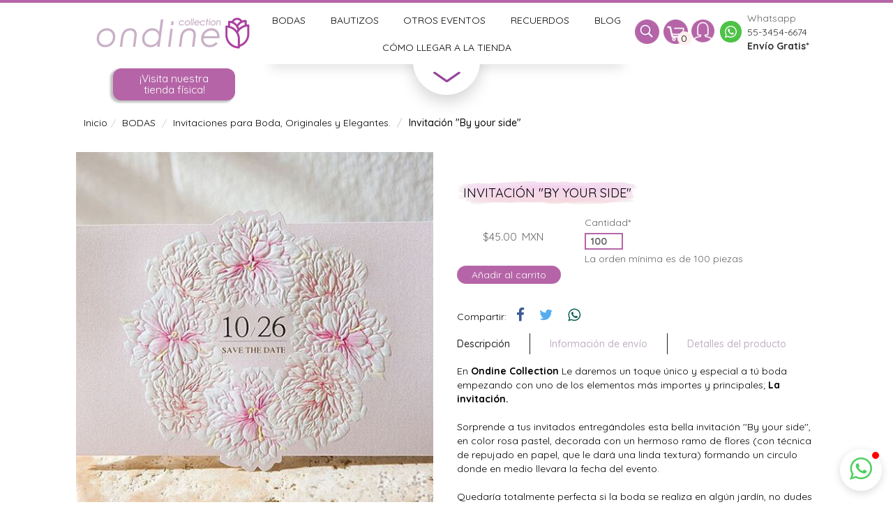

--- FILE ---
content_type: text/html; charset=utf-8
request_url: https://ondine.mx/tienda/ib1066-invitacion-by-your-side/
body_size: 10899
content:
<!DOCTYPE html>
<html hreflang="es-MX">
  <head>
    <title>Invitación &quot;By your side&quot; | Ondine Collection

    </title>
    <meta name="viewport" content="width=device-width, initial-scale=1.0, maximum-scale=2.0">
    <meta http-equiv="content-type" content="text/html; charset=UTF-8">
    <meta name="description" content="En Ondine Collection Le daremos un toque único y especial  a tú boda empezando con uno de los elementos más importes y principales; La invitación.

Sorprende a tus invitados entregándoles esta bella invitación &#39;&#39;By your side&#39;&#39;, en color rosa pastel, decorada con un hermoso ramo de flores (con técnica de repujado en papel, que le dará una linda textura)  formando un circulo donde en medio llevara la fecha del evento.

Quedaría totalmente perfecta si la boda se realiza en algún jardín, no dudes en preguntar por ella, te aseguramos que te encantara y para tus invitados quedara como un perfecto recuerdo de tú boda.

Medidas:
Materiales: Papel sirio pearl.
Código:  IB1066
">
    <meta name="p:domain_verify" content="12cb09c44b3c47d78fb8e0ed8311002a">
    <meta name="robots" content="index,follow">

<meta property="og:type" content="product"/>
<meta property="og:url" content="https://ondine.mx/tienda/ib1066-invitacion-by-your-side/"/>
<meta property="og:title" content="Ondine Collection | Invitación &quot;By your side&quot;"/>
<meta property="og:description" content="En Ondine Collection Le daremos un toque único y especial  a tú boda empezando con uno de los elementos más importes y principales; La invitación.

Sorprende a tus invitados entregándoles esta bella invitación &#39;&#39;By your side&#39;&#39;, en color rosa pastel, decorada con un hermoso ramo de flores (con técnica de repujado en papel, que le dará una linda textura)  formando un circulo donde en medio llevara la fecha del evento.

Quedaría totalmente perfecta si la boda se realiza en algún jardín, no dudes en preguntar por ella, te aseguramos que te encantara y para tus invitados quedara como un perfecto recuerdo de tú boda.

Medidas:
Materiales: Papel sirio pearl.
Código:  IB1066"/>
<meta property="og:image" content="https://ondine.mxhttps://dsl79gb82nx3q.cloudfront.net/media/images/products/2017/03/invitacion_de_boda_blanca_al_centro_marco_de_flores_colores_pastel_rosa_bonita_primavera_jardin_civil_cristiana_gay_relieve_.jpg"/>
    <link rel="shortcut icon" href="https://s3.amazonaws.com/ondinemx/static/img/ui/icon-color.png">
<link rel="stylesheet" type="text/css" href="https://dsl79gb82nx3q.cloudfront.net/static/oscar/css/styles.css"/>
<link rel="stylesheet" type="text/css" href="https://dsl79gb82nx3q.cloudfront.net/static/oscar/css/style.css?v=0.1.0"/>
<link rel="stylesheet" href="https://dsl79gb82nx3q.cloudfront.net/static/oscar/js/bootstrap-datetimepicker/bootstrap-datetimepicker.css"/>
<link rel="stylesheet" type="text/css" href="https://dsl79gb82nx3q.cloudfront.net/static/oscar/css/datetimepicker.css"/>
<link src="https://dsl79gb82nx3q.cloudfront.net/static/css/slider.min.css"/>
  </head>
  <script async src="https://www.googletagmanager.com/gtag/js?id=G-7B2YRFL2K8"></script>
  <script async src="https://www.googletagmanager.com/gtag/js?id=AW-1006305167"></script>
  <script async src="https://www.googletagmanager.com/gtag/js?id=G-BBCV3YGRMQ"></script><script>window.dataLayer = window.dataLayer || [];
function gtag() {
	dataLayer.push(arguments);
}
gtag('js', new Date());

gtag('config', 'G-7B2YRFL2K8');
gtag('config', 'G-BBCV3YGRMQ');
gtag('config', 'AW-1006305167', {'allow_enhanced_conversions': true});

var g_ED = {"email": 'input[type="email"]'}

window.enhanced_conversion_data = window.enhanced_conversion_data || {};
document.addEventListener('input', g_save_toLocalStorage);
function g_save_toLocalStorage(e) {
	var input = e.target;
	for (i in g_ED) {
		if (input.matches(g_ED[i])) {
			localStorage['g_' + i] = input.value;
		}
	}
	g_setup_Enhanced_Conversion_Data();
}

function g_setup_Enhanced_Conversion_Data() {
	for (i in g_ED) {
		if (localStorage['g_' + i]) {
			if (i == 'email' && g_validateEmail(localStorage['g_' + i])) {
				window.enhanced_conversion_data[i] = localStorage['g_' + i];
			}
		}
	}
}

function g_validateEmail(email) {
	return /\S+@\S+\.\S+/.test(email);
}

g_setup_Enhanced_Conversion_Data();
</script>
  <body id="default" ng-app="app" class="default">
<header class="header desktop">
<div class="container-fluid">
  <div class="row nav">
    <div class="col-sm-6 col-md-3 logo-wrapper"><a href="/" class="logo"><img src="https://dsl79gb82nx3q.cloudfront.net/static/oscar/img/ui/logo.png"/></a>
    </div>
    <div class="menu col-md-6">
      <ul class="upper">
        <li class="option"><a href="/tienda/categoria/bodas">Bodas</a>
        </li>
        <li class="option"><a href="/tienda/categoria/bautizos">Bautizos</a>
        </li>
        <li class="option"><a href="/tienda/categoria/otros-eventos">Otros Eventos</a>
        </li>
        <li class="option"><a href="/tienda/categoria/recuerdos">Recuerdos</a>
        </li>
        <li class="option"><a href="/blog" class="active">Blog</a>
        </li>
      </ul>
      <ul class="upper">
        <li class="option"><a href="/como-llegar" class="active mb">Cómo llegar a la tienda</a>
        </li>
      </ul>
      <div class="handle down"><img src="https://dsl79gb82nx3q.cloudfront.net/static/oscar/img/ui/handleDown.png"/>
      </div>
    </div>
    <div ng-controller="CartCtrl" class="basket col-md-3">
      <ul class="buttons">
        <li tooltip="Busqueda" class="option search">
          <form method="get" action="/search/" class="search prevent">
            <input type="search" name="q" placeholder="Introduce aquí tu búsqueda"/>
            <input type="submit" value="ir"/>
          </form><img src="https://dsl79gb82nx3q.cloudfront.net/static/oscar/img/ui/icons/glass.png" class="pop"/>
        </li>
        <li tooltip="Carrito de compras" class="option"><img src="https://dsl79gb82nx3q.cloudfront.net/static/oscar/img/ui/icons/cart.png" class="pop"/>
          <div class="pop quantity cream"><% totalProducts %></div>
          <div class="cart prevent">
            <div class="product head">Carrito de compras</div>
            <div ng-if="products.length > 0" class="has-products">
              <div class="product-wrapper">
                <div ng-repeat="item in products" class="product">
                  <div class="img-wrapper"><img ng-src="<% item.product.images[0].original %>" alt="<% item.product.title %>"/>
                    <div class="quantity"><% item.quantity %></div>
                  </div>
                  <div class="info"><span class="name"><% item.product.title %></span><span class="price"><% item.product.stockrecords[0].price_excl_tax|currency %> MXN</span>
                  </div>
                  <div class="delete"><span ng-click="deleteProduct(item.url)">x</span>
                  </div>
                </div>
              </div>
              <div class="product total"><span>Total</span><span class="total-price"><% total|currency %> MXN</span>
              </div>
              <div class="product delivery"><span><% total > 2500 ? "Envio gratis disponible" : "Envio gratis no disponible, te falta" %> <% total > 1500 ? "" : ((2500 - total)|currency) %><br/><a href="/terminos-y-condiciones" ng-show="total>2500" class="small">condiciones para envio gratuito</a></span>
              </div>
              <div class="product actions"><i></i><a href="/basket" class="btn">Pagar</a>
              </div>
            </div>
            <div ng-if="!products.length > 0" class="product empty">Tu carrito está vacío</div>
          </div>
        </li>
        <li tooltip="Registro" class="login option"><img src="https://dsl79gb82nx3q.cloudfront.net/static/oscar/img/ui/icons/account.png" class="pop"/>
          <div class="account prevent">
            <form action="/accounts/login/" method="post">
              <div class="product head input">Ingresa con correo</div><input type='hidden' name='csrfmiddlewaretoken' value='Z0True6StlTmmNTmSS1AgtHV4IFyBRMO' />
              <input type="hidden" name="redirect_url" value="/tienda/ib1066-invitacion-by-your-side/"/>
              <div class="product input">
                <input type="text" name="username" placeholder="correo@ejemplo.com"/>
              </div>
              <div class="product input">
                <input type="password" name="password" placeholder="contraseña"/>
              </div>
              <div class="product input">
                <input type="submit" name="login_submit" value="Ingresar" class="btn"/>
              </div>
            </form>
            <div class="product small"><a href="/password-reset/">Olvide mi constraseña</a>
            </div>
            <div class="product head input">O ingresa con faceboook</div>
            <div class="product facebook"><a href="/login/facebook"><i class="fa fa-facebook"></i>Facebook</a>
            </div>
            <div class="product small">¿Nuevo usuario?<a href="/accounts/login">Regístrate aquí</a>
            </div>
          </div>
        </li>
        <li class="option"><img src="https://dsl79gb82nx3q.cloudfront.net/static/oscar/img/ui/icons/whatsapp_logo.png"/>
        </li>
      </ul>
      <div class="phone"><span class="whatsapp">Whatsapp</span><br/><a href="https://wa.me/5215534546674">55-3454-6674</a><br/><span class="free"><b><a href="/terminos-y-condiciones">Envío Gratis*</a></b></span>
      </div>
    </div>
  </div>
  <div class="row nav sub-menu">
    <div class="col-md-3 bodas">
      <ul class="list">
        <li class="head">Bodas</li>
        <li class="option"><a href="/tienda/categoria/bodas/lazos-arras-biblias-y-cirios/">Lazos, arras, biblias y cirios</a>
        </li>
        <li class="option"><a href="/tienda/categoria/bodas/invitaciones-para-boda/">Invitaciones de boda</a>
        </li>
        <li class="option"><a href="/tienda/categoria/bodas/recuerdos-para-boda/">Recuerdos para boda</a>
        </li>
        <li class="option"><a href="/tienda/categoria/bodas/articulos-para-boda">Artículos para boda</a>
        </li>
        <li class="option"><a href="/tienda/categoria/bodas/servicios-para-boda/">Servicios para boda</a>
        </li>
      </ul>
    </div>
    <div class="col-md-3 bautizos">
      <ul class="list">
        <li class="head">Bautizos</li>
        <li class="option"><a href="/tienda/categoria/bautizos/invitaciones-de-bautizo/">Invitaciones de bautizo</a>
        </li>
        <li class="option"><a href="/tienda/categoria/bautizos/recuerdos-para-bautizo">Recuerdos para bautizo</a>
        </li>
        <li class="option"><a href="/tienda/categoria/bautizos/bolos-de-bautizo/">Bolos de bautizo</a>
        </li>
        <li class="option"><a href="/tienda/categoria/bautizos/ropones-para-bautizo/">Ropones de bautizo</a>
        </li>
        <li class="option"><a href="/tienda/categoria/bautizos/kit-de-bautizo-con-vela-y-conchita/">Kits de vela y conchita</a>
        </li>
      </ul>
      <ul class="list">
        <li class="head">Envío de regalos a domicilio</li>
        <li class="option"><a href="/tienda/categoria/envio-de-regalos-a-domicilio/regalos-para-hombres/">Regalos para hombre</a>
        </li>
        <li class="option"><a href="/tienda/categoria/envio-de-regalos-a-domicilio/regalos-para-mujeres/">Regalos para mujeres</a>
        </li>
      </ul>
    </div>
    <div class="col-md-3 xv">
      <ul class="list">
        <li class="head">Baby Shower</li>
        <li class="option"><a href="/tienda/categoria/baby-shower/recuerdos-baby-shower/">Recuerdos Baby Shower</a>
        </li>
        <li class="option"><a href="/tienda/categoria/baby-shower/invitaciones-de-baby-shower/">Invitaciones de Baby Shower</a>
        </li>
        <li class="option"><a href="/tienda/categoria/baby-shower/decoracion-de-baby-shower/">Decoración de Baby Shower</a>
        </li>
        <li class="head">Otros eventos</li>
        <li class="option"><a href="/tienda/categoria/otros-eventos/primera-comunion/">Primera Comunión</a>
        </li>
        <li class="option"><a href="/tienda/categoria/otros-eventos/xv-anos/">XV Años</a>
        </li>
        <li class="option"><a href="/tienda/categoria/otros-eventos/despedida-de-soltera/">Despedida de Soltera</a>
        </li>
      </ul>
    </div>
    <div class="col-md-3 inspiracion">
      <ul class="list">
        <li class="head">IDEAS E INSPIRACIÓN ondine</li>
        <li class="head">Contacto</li>
        <li class="option">Insurgentes Sur 753 Interior 6C</li>
        <li class="option">Col. Nápoles, CDMX</li>
        <li class="option">Previa cita</li>
        <li class="option br"></li>
        <li class="option">01800 849 31 02</li>
        <li class="option">(55) 55433993</li>
        <li class="option">(55) 55433901</li>
        <li class="head"><a href="/acerca-de">Acerca de Ondine</a>
        </li>
      </ul>
    </div>
    <div class="handle up"><img src="https://dsl79gb82nx3q.cloudfront.net/static/oscar/img/ui/handleUp.png"/>
    </div>
  </div>
</div>
</header>
<header class="header mobile">
<div class="xs-visible">
</div>
<div ng-controller="CartCtrl" class="menu">
  <div ng-click="toggle.menu($event);" ng-class="{'alt': visible.menu}" class="sub-menu-container burger pop"><span class="burger-bar pop"></span><span class="burger-bar pop"></span><span class="burger-bar pop"></span>
  </div>
  <div class="logo"><a href="/"><img src="https://dsl79gb82nx3q.cloudfront.net/static/oscar/img/ui/icon.png"/></a>
  </div>
  <div class="basket">
    <div ng-click="toggle.account($event)" class="sub-menu-container button pop"><img src="https://dsl79gb82nx3q.cloudfront.net/static/oscar/img/ui/mobile/account.png" class="pop"/>
    </div>
    <div ng-click="toggle.cart($event)" class="sub-menu-container button pop"><img src="https://dsl79gb82nx3q.cloudfront.net/static/oscar/img/ui/mobile/cart.png" class="pop"/>
      <div class="pop quantity"><% totalProducts %></div>
    </div>
  </div>
  <div ng-class="{'alt': visible.menu}" class="sub-menu">
    <form method="get" action="/search/" class="search prevent">
      <input type="search" name="q" placeholder="Buscar productos"/>
      <input type="submit" value="Buscar"/>
    </form>
    <ul class="categories">
      <li class="category alt"><a href="/tienda/categoria/bodas">Bodas</a><i class="fa fa-sort-desc"></i>
        <ul class="subcategories">
          <li class="subcategory"><a href="/tienda/categoria/bodas/lazos-arras-biblias-y-cirios/">Lazos, arras, biblias y cirios</a>
          </li>
          <li class="subcategory"><a href="/tienda/categoria/bodas/invitaciones-para-boda/">Invitaciones de boda</a>
          </li>
          <li class="subcategory"><a href="/tienda/categoria/bodas/recuerdos-para-boda/">Recuerdos para boda</a>
          </li>
          <li class="subcategory"><a href="/tienda/categoria/bodas/articulos-para-boda">Artículos para boda</a>
          </li>
          <li class="subcategory"><a href="/tienda/categoria/bodas/servicios-para-boda/">Servicios para boda</a>
          </li>
        </ul>
      </li>
      <li class="category"><a href="/tienda/categoria/bautizos">Bautizos</a><i class="fa fa-sort-desc"></i>
        <ul class="subcategories">
          <li class="subcategory"><a href="/tienda/categoria/bautizos/invitaciones-de-bautizo/">Invitaciones de bautizo</a>
          </li>
          <li class="subcategory"><a href="/tienda/categoria/bautizos/recuerdos-para-bautizo">Recuerdos para bautizo</a>
          </li>
          <li class="subcategory"><a href="/tienda/categoria/bautizos/bolos-de-bautizo/">Bolos de bautizo</a>
          </li>
          <li class="subcategory"><a href="/tienda/categoria/bautizos/ropones-para-bautizo/">Ropones de bautizo</a>
          </li>
          <li class="subcategory"><a href="/tienda/categoria/bautizos/kit-de-bautizo-con-vela-y-conchita/">Kits de vela y conchita</a>
          </li>
        </ul>
      </li>
      <li class="category"><a href="/tienda/categoria/baby-shower">Baby Shower</a><i class="fa fa-sort-desc"></i>
        <ul class="subcategories">
          <li class="subcategory"><a href="/tienda/categoria/baby-shower/recuerdos-baby-shower/">Recuerdos Baby Shower</a>
          </li>
          <li class="subcategory"><a href="/tienda/categoria/baby-shower/invitaciones-de-baby-shower/">Invitaciones de Baby Shower</a>
          </li>
          <li class="subcategory"><a href="/tienda/categoria/baby-shower/decoracion-de-baby-shower/">Decoración de Baby Shower</a>
          </li>
        </ul>
      </li>
      <li class="category"><span>Otros eventos</span><i class="fa fa-sort-desc"></i>
        <ul class="subcategories">
          <li class="subCategory"><a href="/tienda/categoria/otros-eventos/primera-comunion/">Primera Comunión</a>
          </li>
          <li class="subCategory"><a href="/tienda/categoria/otros-eventos/xv-anos/">XV Años</a>
          </li>
          <li class="subCategory"><a href="/tienda/categoria/otros-eventos/despedida-de-soltera/">Despedida de Soltera</a>
          </li>
        </ul>
      </li>
      <li class="category"><a href="/como-llegar">¿Cómo llegar a la tienda?</a>
      </li>
      <li class="category"><a href="/tienda/categoria/recuerdos">Recuerdos</a>
      </li>
      <li class="category"><a href="/blog">Blog</a>
      </li>
      <li class="category"><a href="#">Contacto</a>
      </li>
      <li class="category"><a href="/acerca-de">Acerca de Ondine</a>
      </li>
    </ul>
    <ul class="categories info">
      <li class="category"><img src="https://dsl79gb82nx3q.cloudfront.net/static/oscar/img/ui/icons/whatsapp_logo.png" alt="phone"/><span>Whatsapp</span><a href="https://wa.me/5215534546674">55-3454-6674</a>
      </li>
    </ul>
  </div>
  <div ng-class="{'alt': visible.account}" class="sub-menu account">
    <div class="product head">Ingresa con faceboook</div>
    <div class="product facebook"><a href="/login/facebook"><i class="fa fa-facebook"></i>Facebook</a>
    </div>
  </div>
  <div ng-class="{'alt': visible.cart}" class="sub-menu cart">
    <div class="product head">Carrito de compras</div>
    <div ng-if="products.length > 0" class="has-products">
      <div class="product-wrapper">
        <div ng-repeat="item in products" class="product">
          <div class="img-wrapper"><img ng-src="<% item.product.images[0].original %>" alt="<% item.product.title %>"/>
            <div ng-if="item.quantity" class="quantity"><% item.quantity %></div>
          </div>
          <div class="info"><span class="name"><% item.product.title %></span><span class="price"><% item.product.stockrecords[0].price_excl_tax|currency %> <% item.product.stockrecords[0].price_currency %></span>
          </div>
          <div class="delete"><span ng-click="deleteProduct(item.url)">x</span>
          </div>
        </div>
      </div>
      <div class="product total"><span>Total</span><span class="total-price"><% total|currency %> MXN</span>
      </div>
      <div class="product actions"><a href="javascript:location.reload();" class="btn">Continuar comprando</a><a href="/basket" class="btn">Pagar</a>
      </div>
    </div>
    <div ng-if="!products.length > 0" class="product empty">Tu carrito esta vacío</div>
  </div>
</div>
</header>
<header class="message-row">
  <div class="container-fluid">
    <div class="flex-row space-between"><a href="https://www.google.com.mx/maps/place/Ondine+Collection/@19.3975335,-99.171705,17z/data=!4m12!1m6!3m5!1s0x85d1ffad21603a2b:0xd8aa56fe8ba46c26!2sOndine+Collection!8m2!3d19.3975335!4d-99.171705!3m4!1s0x85d1ffad21603a2b:0xd8aa56fe8ba46c26!8m2!3d19.3975335!4d-99.171705?hl=es-419" target="_blank" class="message">
        <div class="big">¡Visita nuestra tienda física!</div></a>
    </div>
  </div>
</header>
<div ng-app="productModule" class="container-fluid page">
  <div class="page-inner">
<ul itemscope itemtype="http://schema.org/BreadcrumbList" class="breadcrumb">
  <li itemprop="itemListElement" itemscope itemtype="http://schema.org/ListItem"><a href="/">Inicio</a>

    <li itemprop="itemListElement" itemscope itemtype="http://schema.org/ListItem"><a href="/tienda/categoria/bodas/" itemscope itemtype="http://schema.org/Thing"><span itemprop="name">BODAS</span></a>
    </li>
    <li itemprop="itemListElement" itemscope itemtype="http://schema.org/ListItem"><a href="/tienda/categoria/bodas/invitaciones-para-boda/" itemscope itemtype="http://schema.org/Thing"><span itemprop="name">Invitaciones para Boda, Originales y Elegantes.</span></a>
    </li>

    <li itemprop="itemListElement" itemscope itemtype="http://schema.org/ListItem" class="active"><span itemprop="name">Invitación &quot;By your side&quot;</span>
    </li>
  </li>
</ul>



<div id="messages">

</div>

    <div class="content">
      <div id="content-inner">
<article itemscope="itemscope" itemtype="http://schema.org/Product" class="product-page">
  <div class="row product">
    <div class="col-sm-6">
      <h1 itemprop="name" class="stain stain hidden visible-xs big">Invitación &quot;By your side&quot;</h1>      
<div id="product_gallery" class="carousel">
    <div class="thumbnail">
        <div class="carousel-inner">
            
            <div class="item active easyzoom easyzoom--overlay">
                
                <a class="disable" href="https://dsl79gb82nx3q.cloudfront.net/media/images/products/2017/03/invitacion_de_boda_blanca_al_centro_marco_de_flores_colores_pastel_rosa_bonita_primavera_jardin_civil_cristiana_gay_relieve_.jpg">
                    <img src="https://dsl79gb82nx3q.cloudfront.net/media/images/products/2017/03/invitacion_de_boda_blanca_al_centro_marco_de_flores_colores_pastel_rosa_bonita_primavera_jardin_civil_cristiana_gay_relieve_.jpg" alt="Invitación &quot;By your side&quot;" itemprop="image" />
                </a>
                 
            </div>
        </div>
    </div>
</div>

 
    </div>
    <div class="col-sm-6 product-main">
      <h1 class="stain stain hidden-xs big">Invitación &quot;By your side&quot;</h1>








	
	<form id="add_to_basket_form" action="/basket/add/3031/" method="post" class="add-to-basket">
		<input type='hidden' name='csrfmiddlewaretoken' value='Z0True6StlTmmNTmSS1AgtHV4IFyBRMO' />
		<div class="row">
			<div class="col-sm-4 col-xs-7">
			
				
<p itemprop="offers" itemscope="itemscope" itemtype="http://schema.org/Offer" class="price-color"><span itemprop="price">$45.00</span><span itemprop="priceCurrency" content="MXN">MXN</span>
</p>
			
			</div>
			<div class="col-sm-8 col-xs-5 quantity">
				

<div class="field-wrapper">
  <label>Cantidad*</label>
  <div><input class="field" id="id_quantity" min="1" name="quantity" type="number" value="100" />
  </div>
</div>
          
              La orden mínima es de 100 piezas
          
			</div>
		</div>
		<div class="row">
			<div class="col-sm-12">
				<button type="submit" class="btn btn-lg btn-primary btn-add-to-basket" value="Añadir al carrito" data-loading-text="Añadiendo...">Añadir al carrito</button>
			</div>
		</div>
	</form>


      <div class="share-wrapper"><span style="margin-right:1em">Compartir:</span><a onClick="window.open('https://www.facebook.com/sharer/sharer.php?u=https://ondine.mx/tienda/ib1066-invitacion-by-your-side/','MyWindow','location=no,width=600,height=400'); return false;" href="#" class="fa fa-facebook"></a><a onClick="window.open('https://twitter.com/home?status=Invitación &quot;By your side&quot;%20%20http%3A//ondine.mx/tienda/ib1066-invitacion-by-your-side/','MyWindow','location=no,width=600,height=400'); return false;" href="#" class="fa fa-twitter twitter-share-button"></a><a href="whatsapp://send?text=Invitación &quot;By your side&quot; https://ondine.mx/tienda/ib1066-invitacion-by-your-side/" data-action="share/whatsapp/share" style="color: #075e54" class="fa fa-whatsapp"></a>
      </div>
      <div ng-controller="TabCtrl" class="tabs">
        <div class="header-row">
          <div ng-click="toggle.description($event)" class="pop sub-header">
            <h2 ng-model="tabs.description" ng-class="{'alt': tabs.description}" class="pop">Descripción
            </h2>
          </div>
          <div ng-click="toggle.delivery($event)" class="pop sub-header">
            <h2 ng-model="tabs.delivery" ng-class="{'alt': tabs.delivery}" class="pop">Información de envío
            </h2>
          </div>
          <div ng-click="toggle.notes($event)" class="pop sub-header">
            <h2 ng-model="tabs.notes" ng-class="{'alt': tabs.notes}" class="pop">Detalles del producto
            </h2>
          </div>
        </div>
        <div class="tab-wrapper">
          <div ng-model="tabs.description" ng-class="{'alt': tabs.description}" itemprop="description" class="tab"><p>En <b>Ondine Collection</b> Le daremos un toque único y especial  a tú boda empezando con uno de los elementos más importes y principales; <b>La invitación.</b></p>

<p>Sorprende a tus invitados entregándoles esta bella invitación ''By your side'', en color rosa pastel, decorada con un hermoso ramo de flores (con técnica de repujado en papel, que le dará una linda textura)  formando un circulo donde en medio llevara la fecha del evento.</p>

<p>Quedaría totalmente perfecta si la boda se realiza en algún jardín, no dudes en preguntar por ella, te aseguramos que te encantara y para tus invitados quedara como un perfecto recuerdo de tú boda.</p>

<p><b>Medidas:</b><br /><b>Materiales:</b> Papel sirio pearl.<br /><b>Código: </b> IB1066</p>
Producto disponible solo bajo pedido, el tiempo de envío es de aproximadamente 30 días hábiles más el tiempo de entrega por parte del servicio de paquetería
          </div>
          <div ng-model="tabs.delivery" ng-class="{'alt': tabs.delivery}" class="tab"><p>Este producto se maneja bajo pedido, tiempo de entrega de mes a mes y medio aproximadamente, en caso de requerir menor cantidad, comuníquese al whatsapp 5534 54 6674, o al email: contacto@ondine.mx, o a los teléfonos (55) 5543 3993 o (55) 5543 3901, o al 01 800 849 31 02.</p>

          </div>
          <div ng-model="tabs.notes" ng-class="{'alt': tabs.notes}" class="tab">
            <p></p>
          </div>
        </div>
      </div><!-- - iffeature "wishlists"-->
      <!-- - endiffeature-->
    </div>
  </div>
  <div class="row recent">
    <!-- - recently_viewed_products current_product=product-->
  </div>
</article>
      </div>
    </div>
  </div>
</div><div type="floating" class="Window__Component-sc-17wvysh-0 gFNMzL">
  <div type="floating" class="Window__WindowComponent-sc-17wvysh-1 kYfmQZ" style="width: 360px;">
    <div color="rgb(255, 255, 255)" role="button" tabindex="0" class="Close__Component-sc-1l05yq5-0 jMFFum"></div>
    <div class="Header__Component-sc-1y135nm-0 kNllFr">
      <div size="52" class="UserImage__Component-sc-1x4ogkw-0 guKjhD">
        <div class="UserImage__ImageContainer-sc-1x4ogkw-1 crNxdk">
          <div class="UserImage__Image-sc-1x4ogkw-2 boJVQx"></div>
        </div>
      </div>
      <div class="Header__Info-sc-1y135nm-1 jNSOdb">
        <div class="Header__Name-sc-1y135nm-2 cVpUyx">Whatsapp Ondine</div>
        <div class="Header__AnswerTime-sc-1y135nm-3 hpmnDB">en linea</div>
      </div>
      <div style="align-self: baseline; color: white;">
        <a class="aNSOdb" href="#">&times;</a>
      </div>
    </div>
    <div pattern="https://elfsight.com/assets/chats/patterns/whatsapp.png"
         class="WhatsappChat__Component-sc-1wqac52-0 eLHpTE">
      <div class="WhatsappChat__MessageContainer-sc-1wqac52-1 dAbFpq">
        <div class="WhatsappDots__Component-pks5bf-0 eJJEeC" style="opacity: 1;">
          <div class="WhatsappDots__ComponentInner-pks5bf-1 hFENyl">
            <div class="WhatsappDots__Dot-pks5bf-2 WhatsappDots__DotOne-pks5bf-3 ixsrax"></div>
            <div class="WhatsappDots__Dot-pks5bf-2 WhatsappDots__DotTwo-pks5bf-4 dRvxoz"></div>
            <div class="WhatsappDots__Dot-pks5bf-2 WhatsappDots__DotThree-pks5bf-5 kXBtNt"></div>
          </div>
        </div>
        <div class="WhatsappChat__Message-sc-1wqac52-4 kAZgZq" style="opacity: 0;">
          <div class="WhatsappChat__Author-sc-1wqac52-3 bMIBDo">Atención via Whatsapp</div>
          <div class="WhatsappChat__Text-sc-1wqac52-2 iSpIQi">
            Estamos disponibles de lunes a viernes de 10 de la mañana a 6 de la tarde, sábados de 10 a 3 de la tarde.
            <div><br></div>
            <div>Fuera de ese horario déjanos un mensaje y te contestaremos a la brevedad, gracias!</div>
          </div>
          <div class="WhatsappChat__Time-sc-1wqac52-5 cqCDVm">
            <script>
                document.write(new Date().toLocaleString('es', {
                    hour: 'numeric',
                    minute: 'numeric',
                    hour12: true
                }));


                window.addEventListener("DOMContentLoaded", function () {
                    document.addEventListener('click', function (e) {
                        if (e.target.innerText === "Enviar WhatsApp") {
                            gtag('event', 'conversion', {'send_to': 'AW-1006305167/LTSnCO7fqN8BEI__698D'});
                            window.open('https://api.whatsapp.com/send?phone=5215534546674', '_self');
                        }
                    });
                });

            </script>
          </div>
        </div>
      </div>
    </div>
    <a role="button" href="#" title="WhatsApp"
       class="DefaultButton__DefaultButtonComponent-ulobej-0 dmUxkW">
      <svg width="20" height="20" viewBox="0 0 90 90" xmlns="http://www.w3.org/2000/svg" fill-rule="evenodd"
           clip-rule="evenodd" class="WhatsappButton__Icon-jyajcx-0 xcsGE">
        <path
            d="M90,43.841c0,24.213-19.779,43.841-44.182,43.841c-7.747,0-15.025-1.98-21.357-5.455L0,90l7.975-23.522   c-4.023-6.606-6.34-14.354-6.34-22.637C1.635,19.628,21.416,0,45.818,0C70.223,0,90,19.628,90,43.841z M45.818,6.982   c-20.484,0-37.146,16.535-37.146,36.859c0,8.065,2.629,15.534,7.076,21.61L11.107,79.14l14.275-4.537   c5.865,3.851,12.891,6.097,20.437,6.097c20.481,0,37.146-16.533,37.146-36.857S66.301,6.982,45.818,6.982z M68.129,53.938   c-0.273-0.447-0.994-0.717-2.076-1.254c-1.084-0.537-6.41-3.138-7.4-3.495c-0.993-0.358-1.717-0.538-2.438,0.537   c-0.721,1.076-2.797,3.495-3.43,4.212c-0.632,0.719-1.263,0.809-2.347,0.271c-1.082-0.537-4.571-1.673-8.708-5.333   c-3.219-2.848-5.393-6.364-6.025-7.441c-0.631-1.075-0.066-1.656,0.475-2.191c0.488-0.482,1.084-1.255,1.625-1.882   c0.543-0.628,0.723-1.075,1.082-1.793c0.363-0.717,0.182-1.344-0.09-1.883c-0.27-0.537-2.438-5.825-3.34-7.977   c-0.902-2.15-1.803-1.792-2.436-1.792c-0.631,0-1.354-0.09-2.076-0.09c-0.722,0-1.896,0.269-2.889,1.344   c-0.992,1.076-3.789,3.676-3.789,8.963c0,5.288,3.879,10.397,4.422,11.113c0.541,0.716,7.49,11.92,18.5,16.223   C58.2,65.771,58.2,64.336,60.186,64.156c1.984-0.179,6.406-2.599,7.312-5.107C68.398,56.537,68.398,54.386,68.129,53.938z"></path>
      </svg>
      <span class="DefaultButton__DefaultButtonText-ulobej-1 cLTmnV">Enviar WhatsApp</span></a></div>
  <div role="button" tabindex="0" type="bubble" class="Bubble__BubbleComponent-sc-83hmjh-2 cVvwjZ">
    <div class="Icon__Component-sc-6s5exc-0 jUeIxo Bubble__StyledIcon-sc-83hmjh-1 OycIV">
      <svg viewBox="0 0 90 90" fill="rgb(79, 206, 93)" width="32" height="32">
        <path
            d="M90,43.841c0,24.213-19.779,43.841-44.182,43.841c-7.747,0-15.025-1.98-21.357-5.455L0,90l7.975-23.522   c-4.023-6.606-6.34-14.354-6.34-22.637C1.635,19.628,21.416,0,45.818,0C70.223,0,90,19.628,90,43.841z M45.818,6.982   c-20.484,0-37.146,16.535-37.146,36.859c0,8.065,2.629,15.534,7.076,21.61L11.107,79.14l14.275-4.537   c5.865,3.851,12.891,6.097,20.437,6.097c20.481,0,37.146-16.533,37.146-36.857S66.301,6.982,45.818,6.982z M68.129,53.938   c-0.273-0.447-0.994-0.717-2.076-1.254c-1.084-0.537-6.41-3.138-7.4-3.495c-0.993-0.358-1.717-0.538-2.438,0.537   c-0.721,1.076-2.797,3.495-3.43,4.212c-0.632,0.719-1.263,0.809-2.347,0.271c-1.082-0.537-4.571-1.673-8.708-5.333   c-3.219-2.848-5.393-6.364-6.025-7.441c-0.631-1.075-0.066-1.656,0.475-2.191c0.488-0.482,1.084-1.255,1.625-1.882   c0.543-0.628,0.723-1.075,1.082-1.793c0.363-0.717,0.182-1.344-0.09-1.883c-0.27-0.537-2.438-5.825-3.34-7.977   c-0.902-2.15-1.803-1.792-2.436-1.792c-0.631,0-1.354-0.09-2.076-0.09c-0.722,0-1.896,0.269-2.889,1.344   c-0.992,1.076-3.789,3.676-3.789,8.963c0,5.288,3.879,10.397,4.422,11.113c0.541,0.716,7.49,11.92,18.5,16.223   C58.2,65.771,58.2,64.336,60.186,64.156c1.984-0.179,6.406-2.599,7.312-5.107C68.398,56.537,68.398,54.386,68.129,53.938z"></path>
      </svg>
    </div>
    <div class="Bubble__BubbleText-sc-83hmjh-0 fLLPCu"></div>
  </div>
</div>


<footer class="footer">
  <div class="container-fluid">
    <div class="row">
      <div style="z-index:0" class="col-sm-6 col-md-3">
        <div class="header">Contacto</div>
        <div class="excerpt">Insurgentes sur 753 Interior 6C <br />Col. Nápoles, CDMX.<br />Previa cita.
        </div>
        <div class="excerpt link primary"><a href="https://www.google.com.mx/maps/place/Ondine+Collection/@19.3975385,-99.1738937,17z/data=!3m1!4b1!4m5!3m4!1s0x85d1ffad21603a2b:0xd8aa56fe8ba46c26!8m2!3d19.3975335!4d-99.171705?hl=en" target="_blank">Ver ubicación</a>
        </div>
        <div class="excerpt">01800 849 31 02<br />
(55) 5543 3993 <br />
Whatsapp<br />
55 3454 6674  <br />
        </div>
        <div class="excerpt link secondary"><a href="mailto://contacto@ondine.mx">contacto@ondine.mx</a>
        </div>
        <div class="excerpt link primary"><a href="/tienda/categoria/ventas-de-mayoreo/">VENTAS DE MAYOREO</a>
        </div>
      </div>
      <div style="z-index:0" class="col-sm-6 col-md-3">
        <div class="header">Métodos de pago</div>
        <div class="excerpt">
          <p>Tarjetas de crédito</p>
          <ul>
            <li>Visa</li>
            <li>MasterCard</li>
          </ul>
          <p>Paypal</p>
          <p>Transferencia Bancaria</p>
        </div>
        <div class="excerpt"><img src="https://dsl79gb82nx3q.cloudfront.net/static/oscar/img/ui/visa.png"/><img src="https://dsl79gb82nx3q.cloudfront.net/static/oscar/img/ui/mastercard.png"/>
        </div>
        <div class="excerpt padding-top"><a href="https://www.facebook.com/OndineCollection/" target="_blank"><img src="https://dsl79gb82nx3q.cloudfront.net/static/oscar/img/ui/fb.png"/></a><a href="https://www.pinterest.com.mx/OndineCollection/" target="_blank"><img src="https://dsl79gb82nx3q.cloudfront.net/static/oscar/img/ui/pinterest.png"/></a>
        </div>
      </div>
      <div style="z-index:0" class="col-sm-6 col-md-3">
        <div class="header">ayuda</div>
        <div class="excerpt">
          <ul>
            <li><a href="/informacion-sobre-pedidos">Información Sobre Pedidos</a>
            </li>
            <li><a href="/faq">FAQ's</a>
            </li>
            <li><a href="/garantias-y-devoluciones">Garantías y Devoluciones</a>
            </li>
            <li><a href="/politica-de-privacidad">Política de Privacidad</a>
            </li>
            <li><a href="/terminos-y-condiciones">Términos y Condiciones</a>
            </li>
            <li><a href="/acerca-de">Acerca de Nosotros</a>
            </li>
          </ul>
        </div>
      </div>
      <div style="z-index:0" class="col-sm-6 col-md-3">
        <div class="header">Boletín</div>
        <div class="excerpt"></div>
        <div class="header">premios</div>
        <div class="excerpt awards">
          <div class="col-sm-3 col-xs-3"><img src="https://dsl79gb82nx3q.cloudfront.net/static/oscar/img/ui/2017.jpg" alt="2017 bodas.com award"/>
          </div>
          <div class="col-sm-3 col-xs-3"><img src="https://dsl79gb82nx3q.cloudfront.net/static/oscar/img/ui/2016.png" alt="2016 bodas.com award"/>
          </div>
          <div class="col-sm-3 col-xs-3"><img src="https://dsl79gb82nx3q.cloudfront.net/static/oscar/img/ui/2015.png" alt="2015 bodas.com award"/>
          </div>
          <div class="col-sm-3 col-xs-3"><img src="https://dsl79gb82nx3q.cloudfront.net/static/oscar/img/ui/2014.png" alt="2014 bodas.com award"/>
          </div>
        </div>
      </div>
    </div>
  </div>
</footer>
    <script>(function(i,s,o,g,r,a,m){i['GoogleAnalyticsObject']=r;i[r]=i[r]||function(){
(i[r].q=i[r].q||[]).push(arguments)},i[r].l=1*new Date();a=s.createElement(o),
m=s.getElementsByTagName(o)[0];a.async=1;a.src=g;m.parentNode.insertBefore(a,m)
})(window,document,'script','https://www.google-analytics.com/analytics.js','ga');

ga('create', 'UA-105375346-1', 'auto');
ga('send', 'pageview');
    </script>

    <script src="//ajax.googleapis.com/ajax/libs/jquery/1.9.1/jquery.min.js"></script>
    <script src="https://ajax.googleapis.com/ajax/libs/angularjs/1.5.7/angular.min.js"></script>
    <script src="https://ajax.googleapis.com/ajax/libs/angularjs/1.4.7/angular-route.js"></script>
    <script src="https://cdnjs.cloudflare.com/ajax/libs/angular-sanitize/1.6.1/angular-sanitize.min.js"></script>
    <script async src="https://www.googletagmanager.com/gtag/js?id=AW-1006305167"></script>
    <script>window.dataLayer = window.dataLayer || [];
function gtag() {
	dataLayer.push(arguments);
}
gtag('js', new Date());
gtag('config', 'AW-1006305167');
    </script>




<script src="//ajax.googleapis.com/ajax/libs/angularjs/1.5.7/angular-resource.js"></script>
<script type="text/javascript" src="https://dsl79gb82nx3q.cloudfront.net/static/oscar/js/bootstrap3/bootstrap.min.js"></script>
<script src="https://dsl79gb82nx3q.cloudfront.net/static/oscar/js/oscar/ui.js" type="text/javascript" charset="utf-8"></script>
<script src="https://dsl79gb82nx3q.cloudfront.net/static/js/app/dist/bx.min.js"></script>
<script src="https://dsl79gb82nx3q.cloudfront.net/static/js/app/dist/zoom.js"></script>
<script src="https://dsl79gb82nx3q.cloudfront.net/static/js/app/dist/index.js"></script>
<script src="https://dsl79gb82nx3q.cloudfront.net/static/js/app/dist/infinite-scroll.js"></script>
<script src="https://dsl79gb82nx3q.cloudfront.net/static/js/app/dist/slider.js"></script>
<script src="https://dsl79gb82nx3q.cloudfront.net/static/js/app/dist/truncate.js"></script>
<script src="https://dsl79gb82nx3q.cloudfront.net/static/js/app/dist/whatsapp.js"></script>

<script src="https://dsl79gb82nx3q.cloudfront.net/static/js/app/dist/product.js"></script>
    <script>$(function() {
		
oscar.init();
});
    </script>
    <script>//window.renderBadge = function () {
//	var ratingBadgeContainer = document.createElement("div");
//	document.body.appendChild(ratingBadgeContainer);
//	window.gapi.load('ratingbadge', function () {
//		window.gapi.ratingbadge.render(ratingBadgeContainer, {"merchant_id": 118187927, "position": "BOTTOM_RIGHT"});
//	});
//}
//window.___gcfg = {lang: 'en_US'};
    </script>
    <script src="https://apis.google.com/js/platform.js?onload=renderBadge" async defer></script>
  </body>
</html>

--- FILE ---
content_type: application/javascript
request_url: https://dsl79gb82nx3q.cloudfront.net/static/oscar/js/oscar/ui.js
body_size: 3327
content:
var oscar = (function(o, $) {
    // xyz
    // Replicate Django's flash messages so they can be used by AJAX callbacks.
    o.messages = {
        addMessage: function(tag, msg) {
            var msgHTML = '<div class="alert fade in alert-' + tag + '">' +
                '<a href="#" class="close" data-dismiss="alert">&times;</a>'  + msg +
                '</div>';
            $('#messages').append($(msgHTML));
        },
        debug: function(msg) { o.messages.addMessage('debug', msg); },
        info: function(msg) { o.messages.addMessage('info', msg); },
        success: function(msg) { o.messages.addMessage('success', msg); },
        warning: function(msg) { o.messages.addMessage('warning', msg); },
        error: function(msg) { o.messages.addMessage('danger', msg); },
        clear: function() {
            $('#messages').html('');
        },
        scrollTo: function() {
            $('html').animate({scrollTop: $('#messages').offset().top});
        }
    };

    o.search = {
        init: function() {
            o.search.initSortWidget();
            o.search.initFacetWidgets();
        },
        initSortWidget: function() {
            // Auto-submit (hidden) search form when selecting a new sort-by option
            $('#id_sort_by').on('change', function() {
                $(this).closest('form').submit();
            });
        },
        initFacetWidgets: function() {
            // Bind events to facet checkboxes
            $('.facet_checkbox').on('change', function() {
                window.location.href = $(this).next('.facet_url').val();
            });
        }
    };

    // This block may need removing after reworking of promotions app
    o.promotions = {
        init: function() {

        }
    };

    // Notifications inbox within 'my account' section.
    o.notifications = {
        init: function() {
            $('a[data-behaviours~="archive"]').click(function() {
                o.notifications.checkAndSubmit($(this), 'archive');
            });
            $('a[data-behaviours~="delete"]').click(function() {
                o.notifications.checkAndSubmit($(this), 'delete');
            });
        },
        checkAndSubmit: function($ele, btn_val) {
            $ele.closest('tr').find('input').attr('checked', 'checked');
            $ele.closest('form').find('button[value="' + btn_val + '"]').click();
            return false;
        }
    };

    // Site-wide forms events
    o.forms = {
        init: function() {
            // Forms with this behaviour are 'locked' once they are submitted to
            // prevent multiple submissions
            $('form[data-behaviours~="lock"]').submit(o.forms.submitIfNotLocked);

            // Disable buttons when they are clicked and show a "loading" message taken from the
            // data-loading-text attribute (http://getbootstrap.com/2.3.2/javascript.html#buttons).
            // Do not disable if button is inside a form with invalid fields.
            // This uses a delegated event so that it keeps working for forms that are reloaded
            // via AJAX: https://api.jquery.com/on/#direct-and-delegated-events
            $(document.body).on('click', '[data-loading-text]', function(){
                var form = $(this).parents("form");
                if (!form || $(":invalid", form).length == 0)
                    $(this).button('loading');
            });
            // stuff for star rating on review page
            // show clickable stars instead of a select dropdown for product rating
            ratings = $('.reviewrating');
            if(ratings.length){
                ratings.find('.star-rating i').on('click',o.forms.reviewRatingClick);
            }
        },
        submitIfNotLocked: function(event) {
            var $form = $(this);
            if ($form.data('locked')) {
                return false;
            }
            $form.data('locked', true);
        },
        reviewRatingClick: function(event){
            var ratings = ['One','Two','Three','Four','Five']; //possible classes for display state
            $(this).parent().removeClass('One Two Three Four Five').addClass(ratings[$(this).index()]);
            $(this).closest('.controls').find('select').val($(this).index() + 1); //select is hidden, set value
        }
    };


    o.page = {
        init: function() {
            // Scroll to sections
            $('.top_page a').click(function(e) {
                var href = $(this).attr('href');
                $('html, body').animate({
                    scrollTop: $(href).offset().top
                }, 500);
                e.preventDefault();
            });
            // Tooltips
            $('[rel="tooltip"]').tooltip();
        }
    };

    o.responsive = {
        init: function() {
            if (o.responsive.isDesktop()) {
                o.responsive.initNav();
            }
        },
        isDesktop: function() {
            return document.body.clientWidth > 767;
        },
        initNav: function() {
            // Initial navigation for desktop
            var $sidebar = $('aside.col-sm-3'),
                $browse = $('[data-navigation="dropdown-menu"]'),
                $browseOpen = $browse.parent().find('> a[data-toggle]');
            // Set width of nav dropdown to be same as sidebar
            $browse.css('width', $sidebar.outerWidth());
            // Remove click on browse button if menu is currently open
            if (!$browseOpen.length) {
                $browse.parent().find('> a').off('click');
                // Set margin top of aside allow space for open navigation
                $sidebar.css({ marginTop: $browse.outerHeight() });
            }
        },
        initSlider: function() {
            $('.carousel').carousel({
                interval: 20000
            });
        }
    };

    // IE compabibility hacks
    o.compatibility = {
        init: function() {
            if (!o.compatibility.isIE()) return;
            // Set the width of a select in an overflow hidden container.
            // This is for add-to-basket forms within browing pages
            $('.product_pod select').on({
                mousedown: function(){
                    $(this).addClass("select-open");
                },
                change: function(){
                    $(this).removeClass("select-open");
                }
            });
        },
        isIE: function() {
            return navigator.userAgent.toLowerCase().indexOf("msie") > -1;
        }
    };

    o.basket = {
        is_form_being_submitted: false,
        init: function(options) {
            if (typeof options == 'undefined') {
                options = {'basketURL': document.URL};
            }
            o.basket.url = options.basketURL || document.URL;
            $('#content_inner').on('click', '#basket_formset a[data-behaviours~="remove"]', function(event) {
                o.basket.checkAndSubmit($(this), 'form', 'DELETE');
                event.preventDefault();
            });
            $('#content_inner').on('click', '#basket_formset a[data-behaviours~="save"]', function(event) {
                o.basket.checkAndSubmit($(this), 'form', 'save_for_later');
                event.preventDefault();
            });
            $('#content_inner').on('click', '#saved_basket_formset a[data-behaviours~="move"]', function(event) {
                o.basket.checkAndSubmit($(this), 'saved', 'move_to_basket');
            });
            $('#content_inner').on('click', '#saved_basket_formset a[data-behaviours~="remove"]', function(event) {
                o.basket.checkAndSubmit($(this), 'saved', 'DELETE');
                event.preventDefault();
            });
            $('#content_inner').on('click', '#voucher_form_link a', function(event) {
                o.basket.showVoucherForm();
                event.preventDefault();
            });
            $('#content_inner').on('click', '#voucher_form_cancel', function(event) {
                o.basket.hideVoucherForm();
                event.preventDefault();
            });
            $('#content_inner').on('submit', '#basket_formset', o.basket.submitBasketForm);
            if (window.location.hash == '#voucher') {
                o.basket.showVoucherForm();
            }
        },
        submitBasketForm: function(event) {
            $('#messages').html('');
            var payload = $('#basket_formset').serializeArray();
            $.post(o.basket.url, payload, o.basket.submitFormSuccess, 'json');
            if (event) {
                event.preventDefault();
            }
        },
        submitFormSuccess: function(data) {
            $('#content_inner').html(data.content_html);

            // Show any flash messages
            o.messages.clear();
            for (var level in data.messages) {
                for (var i=0; i<data.messages[level].length; i++) {
                    o.messages[level](data.messages[level][i]);
                }
            }
            o.basket.is_form_being_submitted = false;
        },
        showVoucherForm: function() {
            $('#voucher_form_container').show();
            $('#voucher_form_link').hide();
            $('#id_code').focus();
        },
        hideVoucherForm: function() {
            $('#voucher_form_container').hide();
            $('#voucher_form_link').show();
        },
        checkAndSubmit: function($ele, formPrefix, idSuffix) {
            if (o.basket.is_form_being_submitted) {
                return;
            }
            var formID = $ele.attr('data-id');
            var inputID = '#id_' + formPrefix + '-' + formID + '-' + idSuffix;
            $(inputID).attr('checked', 'checked');
            $ele.closest('form').submit();
            o.basket.is_form_being_submitted = true;
        }
    };

    o.checkout = {
        gateway: {
            init: function() {
                var radioWidgets = $('form input[name=options]');
                var selectedRadioWidget = $('form input[name=options]:checked');
                o.checkout.gateway.handleRadioSelection(selectedRadioWidget.val());
                radioWidgets.change(o.checkout.gateway.handleRadioChange);
                $('#id_username').focus();
            },
            handleRadioChange: function() {
                o.checkout.gateway.handleRadioSelection($(this).val());
            },
            handleRadioSelection: function(value) {
                var pwInput = $('#id_password');
                if (value == 'anonymous' || value =='new') {
                    pwInput.attr('disabled', 'disabled');
                } else {
                    pwInput.removeAttr('disabled');
                }
            }
        }
    };

    o.datetimepickers = {
        init: function() {
            o.datetimepickers.initDatePickers(window.document);
        },
        options: {
            'languageCode': 'en',
            'dateFormat': 'yy-mm-dd',
            'timeFormat': 'hh:ii',
            'datetimeFormat': 'yy-mm-dd hh:ii',
            'stepMinute': 15,
        },
        initDatePickers: function(el) {
            if ($.fn.datetimepicker) {
                var defaultDatepickerConfig = {
                    'format': o.datetimepickers.options.dateFormat,
                    'autoclose': true,
                    'language': o.datetimepickers.options.languageCode,
                    'minView': 2
                };
                $dates = $(el).find('[data-oscarWidget="date"]').not('.no-widget-init').not('.no-widget-init *');
                $dates.each(function(ind, ele) {
                    var $ele = $(ele),
                        config = $.extend({}, defaultDatepickerConfig, {
                            'format': $ele.data('dateformat')
                        });
                    $ele.datetimepicker(config);
                });

                var defaultDatetimepickerConfig = {
                    'format': o.datetimepickers.options.datetimeFormat,
                    'minuteStep': o.datetimepickers.options.stepMinute,
                    'autoclose': true,
                    'language': o.datetimepickers.options.languageCode
                };
                $datetimes = $(el).find('[data-oscarWidget="datetime"]').not('.no-widget-init').not('.no-widget-init *');
                $datetimes.each(function(ind, ele) {
                    var $ele = $(ele),
                        config = $.extend({}, defaultDatetimepickerConfig, {
                          'format': $ele.data('datetimeformat'),
                          'minuteStep': $ele.data('stepminute')
                        });
                    $ele.datetimepicker(config);
                });

                var defaultTimepickerConfig = {
                    'format': o.datetimepickers.options.timeFormat,
                    'minuteStep': o.datetimepickers.options.stepMinute,
                    'autoclose': true,
                    'language': o.datetimepickers.options.languageCode
                };
                $times = $(el).find('[data-oscarWidget="time"]').not('.no-widget-init').not('.no-widget-init *')
                $times.each(function(ind, ele) {
                    var $ele = $(ele),
                        config = $.extend({}, defaultTimepickerConfig, {
                          'format': $ele.data('timeformat'),
                          'minuteStep': $ele.data('stepminute'),
                          'startView': 1,
                          'maxView': 1,
                          'formatViewType': 'time'
                        });
                    $ele.datetimepicker(config);
                });
            }
        }
    };


    o.init = function() {
        o.forms.init();
        o.datetimepickers.init();
        o.page.init();
        o.responsive.init();
        o.responsive.initSlider();
        o.compatibility.init();
    };

    return o;

})(oscar || {}, jQuery);


--- FILE ---
content_type: text/plain
request_url: https://www.google-analytics.com/j/collect?v=1&_v=j102&a=1853918293&t=pageview&_s=1&dl=https%3A%2F%2Fondine.mx%2Ftienda%2Fib1066-invitacion-by-your-side%2F&ul=en-us%40posix&dt=Invitaci%C3%B3n%20%22By%20your%20side%22%20%7C%20Ondine%20Collection&sr=1280x720&vp=1280x720&_u=IADAAEABAAAAACAAI~&jid=327722847&gjid=670946230&cid=210701332.1768998746&tid=UA-105375346-1&_gid=1544076823.1768998747&_r=1&_slc=1&z=1426912691
body_size: -434
content:
2,cG-7B2YRFL2K8,cG-BBCV3YGRMQ

--- FILE ---
content_type: application/javascript
request_url: https://dsl79gb82nx3q.cloudfront.net/static/js/app/dist/product.js
body_size: 297
content:
'use strict';

(function ($) {
  var $easyzoom = $('.item.active').easyZoom();
  $(".carousel").on('slide.bs.carousel', function () {
    var api = $easyzoom.data('easyZoom');
    api.teardown();
  });
  $(".carousel").on('slid.bs.carousel', function () {
    var $easyzoom = $('.item.active').easyZoom();
  });

  angular.module('app').controller('TabCtrl', function ($scope, $rootScope) {
    $scope.tabs = {
      description: true,
      notes: false,
      delivery: false
    };
    $scope.toggleOnlyThis = function (attribute) {
      for (var attr in $scope.tabs) {
        if (attr === attribute) $scope.tabs[attr] = !$scope.tabs[attr];else $scope.tabs[attr] = false;
      }
    };
    $scope.toggle = {
      description: function description(e) {
        return $scope.tabs.description ? $scope.tabs.description : $scope.toggleOnlyThis('description');
      },
      notes: function notes(e) {
        return $scope.tabs.notes ? $scope.tabs.notes : $scope.toggleOnlyThis('notes');
      },
      delivery: function delivery(e) {
        return $scope.tabs.delivery ? $scope.tabs.delivery : $scope.toggleOnlyThis('delivery');
      }
    };
  });
})($);

--- FILE ---
content_type: application/javascript
request_url: https://dsl79gb82nx3q.cloudfront.net/static/js/app/dist/whatsapp.js
body_size: 162
content:
$('.cVvwjZ').click(function () {
    var klass = $('.Window__WindowComponent-sc-17wvysh-1').attr('class');

    if (klass === 'Window__WindowComponent-sc-17wvysh-1 jIJgoF') {
        $('.Window__WindowComponent-sc-17wvysh-1').removeClass('jIJgoF');
        $('.Window__WindowComponent-sc-17wvysh-1').addClass('kYfmQZ');
    } else {
        $('.Window__WindowComponent-sc-17wvysh-1').removeClass('kYfmQZ');
        $('.Window__WindowComponent-sc-17wvysh-1').addClass('jIJgoF');
        $('.eJJEeC').css('opacity', '1');
        $('.kAZgZq').css('opacity', '0');
        setTimeout(function () {
            $('.eJJEeC').css('opacity', '0');
            $('.kAZgZq').css('opacity', '1');
        }, 1000);
    }

});

$('.dmUxkW').click(function () {
    $('.Window__WindowComponent-sc-17wvysh-1').removeClass('jIJgoF');
    $('.Window__WindowComponent-sc-17wvysh-1').addClass('kYfmQZ');
});

$('.aNSOdb').click(function (evt) {
    evt.preventDefault();
    $('.Window__WindowComponent-sc-17wvysh-1').removeClass('jIJgoF');
    $('.Window__WindowComponent-sc-17wvysh-1').addClass('kYfmQZ');
});
